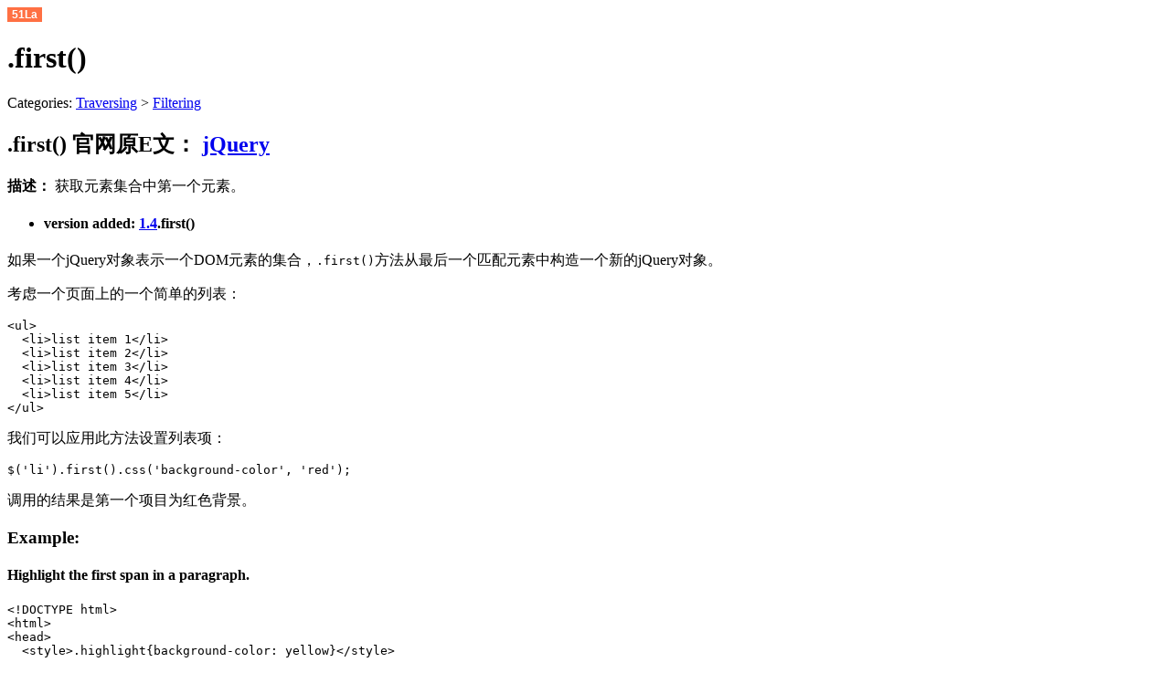

--- FILE ---
content_type: text/html
request_url: http://docs.30c.org/jquery16/docs/first/index.html
body_size: 1828
content:
<!DOCTYPE html PUBLIC "-//W3C//DTD XHTML 1.0 Transitional//EN" "http://www.w3.org/TR/xhtml1/DTD/xhtml1-transitional.dtd">
<html xmlns="http://www.w3.org/1999/xhtml"><head><meta http-equiv='content-type' content='text/html; charset=UTF-8' /><title>jQuery 1.6  API 中文版 -- Clove</title><meta name="keywords" content="jQuery 1.6 API 中文版, jQuery API 中文版,jQuery 中文手册,jQuery API 1.6 下载, jQuery API  1.6 中文版,jQuery 1.6 中文手册,jQuery API 1.6.1, jQuery API  1.6.1 中文版,jQuery 1.6.1 中文手册,jQ  1.6.2 API,jQ  1.6.1 API 中文版,jQ  1.6.1 中文手册" /> <meta name="description" content="jQuery 1.6 API 中文版, jQuery API 中文版,jQuery 中文手册,jQuery API 1.6 下载, jQuery API  1.6 中文版,jQuery 1.6 中文手册,jQuery API 1.6.1, jQuery API  1.6.1 中文版,jQuery 1.6.1 中文手册,jQ  1.6.2 API,jQ  1.6.1 API 中文版,jQ  1.6.1 中文手册,jQuery Version 1.6  API 中文版,jQuery 1.6  中文API (适用jQuery 1.6和jQuery 1.6.1)" /><link rel="shortcut icon" type="image/x-icon" href="http://30c.org/favicon.ico" /> <meta name="Language" content="zh-CN" /><meta name="Copyright" content="30c.org" /><meta name="Designer" content="30c.org" /><meta name="Publisher" content="Clove" /><meta name="Distribution" content="Global" /><meta name="author"  content="Clove" /><meta name="robots" content="index,follow" /><meta name="googlebot" content="index,follow,archive" /></head><script language="javascript" type="text/javascript" src="http://js.users.51.la/4554171.js"></script><body>
<div class="entry-content">
        <div class="entry-title roundTop">
                    
				  <h1 class="jq-clearfix">.first()</h1>
  				<div class="entry-meta">Categories:
  					<span class="category"><a   target="_blank" href="http://api.jquery.com/category/traversing/" title="View all posts in Traversing">Traversing</a> &gt; <a   target="_blank" href="http://api.jquery.com/category/traversing/filtering/" title="View all posts in Filtering">Filtering</a></span>
  
  				</div>
</div>
<div id="first1" class="entry method">
<h2 class="jq-clearfix roundTop section-title">
<span class="name">.first()</span> <span class="returns">官网原E文： <a class="return" href="http://docs.jquery.com/Types#jQuery">jQuery</a></span>
</h2>
<div class="jq-box roundBottom entry-details">
<p class="desc"><strong>描述： </strong>获取元素集合中第一个元素。</p>
<ul class="signatures"><li class="signature" id="first"><h4 class="name">
<span class="versionAdded">version added: <a href="/category/version/1.4/">1.4</a></span>.first()</h4></li></ul>
<div class="longdesc">
<p>如果一个jQuery对象表示一个DOM元素的集合，<code>.first()</code>方法从最后一个匹配元素中构造一个新的jQuery对象。</p>
<p>考虑一个页面上的一个简单的列表：
</p>
<pre>
&lt;ul&gt;
  &lt;li&gt;list item 1&lt;/li&gt;
  &lt;li&gt;list item 2&lt;/li&gt;
  &lt;li&gt;list item 3&lt;/li&gt;
  &lt;li&gt;list item 4&lt;/li&gt;
  &lt;li&gt;list item 5&lt;/li&gt;
&lt;/ul&gt;
</pre>
<p>我们可以应用此方法设置列表项：</p>
<pre>$('li').first().css('background-color', 'red');</pre>
<p>调用的结果是第一个项目为红色背景。</p>
</div>
<h3>Example:</h3>
<div class="entry-examples" id="entry-examples"><div id="example-0">
<h4><span class="desc">Highlight the first span in a paragraph.</span></h4>
<pre><code class="example demo-code">&lt;!DOCTYPE html&gt;
&lt;html&gt;
&lt;head&gt;
  &lt;style&gt;.highlight{background-color: yellow}&lt;/style&gt;
  &lt;script src="http://code.jquery.com/jquery-latest.min.js"&gt;&lt;/script&gt;
&lt;/head&gt;
&lt;body&gt;
  &lt;p&gt;&lt;span&gt;Look:&lt;/span&gt; &lt;span&gt;This is some text in a paragraph.&lt;/span&gt; &lt;span&gt;This is a note about it.&lt;/span&gt;&lt;/p&gt;
&lt;script&gt;$("p span").first().addClass('highlight');&lt;/script&gt;

&lt;/body&gt;
&lt;/html&gt;</code></pre>
<h4>Demo:</h4>
<div class="demo code-demo"></div>
</div></div>
</div>
</div>

				</div>

<center><div class="copy"><a href="http://docs.30c.org/jQuery16/" title="jQuery 1.6 API 中文版">jQuery 1.6 API 中文版</a>由<a href="http://30c.org/" target="_blank" title="Clove">Clove</a>整理、修订</div><center><br></center></body></html>